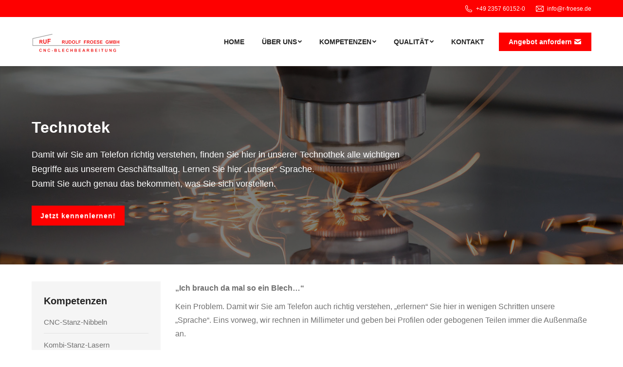

--- FILE ---
content_type: text/html; charset=UTF-8
request_url: https://cnc-blechbearbeitung.de/kompetenzen/technothek/
body_size: 15741
content:
<!DOCTYPE html>
<!--[if !(IE 6) | !(IE 7) | !(IE 8)  ]><!-->
<html lang="de" class="no-js">
<!--<![endif]-->
<head>
	<meta charset="UTF-8" />
		<meta name="viewport" content="width=device-width, initial-scale=1, maximum-scale=1, user-scalable=0">
		<meta name="theme-color" content="#fe0000"/>	<link rel="profile" href="https://gmpg.org/xfn/11" />
	        <script type="text/javascript">
            if (/Android|webOS|iPhone|iPad|iPod|BlackBerry|IEMobile|Opera Mini/i.test(navigator.userAgent)) {
                var originalAddEventListener = EventTarget.prototype.addEventListener,
                    oldWidth = window.innerWidth;

                EventTarget.prototype.addEventListener = function (eventName, eventHandler, useCapture) {
                    if (eventName === "resize") {
                        originalAddEventListener.call(this, eventName, function (event) {
                            if (oldWidth === window.innerWidth) {
                                return;
                            }
                            else if (oldWidth !== window.innerWidth) {
                                oldWidth = window.innerWidth;
                            }
                            if (eventHandler.handleEvent) {
                                eventHandler.handleEvent.call(this, event);
                            }
                            else {
                                eventHandler.call(this, event);
                            };
                        }, useCapture);
                    }
                    else {
                        originalAddEventListener.call(this, eventName, eventHandler, useCapture);
                    };
                };
            };
        </script>
		<meta name='robots' content='index, follow, max-image-preview:large, max-snippet:-1, max-video-preview:-1' />

	<!-- This site is optimized with the Yoast SEO plugin v21.7 - https://yoast.com/wordpress/plugins/seo/ -->
	<title>Technothek - Rudolf Froese GmbH</title>
	<link rel="canonical" href="https://cnc-blechbearbeitung.de/kompetenzen/technothek/" />
	<meta property="og:locale" content="de_DE" />
	<meta property="og:type" content="article" />
	<meta property="og:title" content="Technothek - Rudolf Froese GmbH" />
	<meta property="og:url" content="https://cnc-blechbearbeitung.de/kompetenzen/technothek/" />
	<meta property="og:site_name" content="Rudolf Froese GmbH" />
	<meta property="article:modified_time" content="2021-01-23T10:25:55+00:00" />
	<meta name="twitter:card" content="summary_large_image" />
	<meta name="twitter:label1" content="Geschätzte Lesezeit" />
	<meta name="twitter:data1" content="2 Minuten" />
	<script type="application/ld+json" class="yoast-schema-graph">{"@context":"https://schema.org","@graph":[{"@type":"WebPage","@id":"https://cnc-blechbearbeitung.de/kompetenzen/technothek/","url":"https://cnc-blechbearbeitung.de/kompetenzen/technothek/","name":"Technothek - Rudolf Froese GmbH","isPartOf":{"@id":"https://cnc-blechbearbeitung.de/#website"},"datePublished":"2021-01-21T19:21:39+00:00","dateModified":"2021-01-23T10:25:55+00:00","breadcrumb":{"@id":"https://cnc-blechbearbeitung.de/kompetenzen/technothek/#breadcrumb"},"inLanguage":"de","potentialAction":[{"@type":"ReadAction","target":["https://cnc-blechbearbeitung.de/kompetenzen/technothek/"]}]},{"@type":"BreadcrumbList","@id":"https://cnc-blechbearbeitung.de/kompetenzen/technothek/#breadcrumb","itemListElement":[{"@type":"ListItem","position":1,"name":"Startseite","item":"https://cnc-blechbearbeitung.de/"},{"@type":"ListItem","position":2,"name":"Kompetenzen","item":"https://cnc-blechbearbeitung.de/kompetenzen/"},{"@type":"ListItem","position":3,"name":"Technothek"}]},{"@type":"WebSite","@id":"https://cnc-blechbearbeitung.de/#website","url":"https://cnc-blechbearbeitung.de/","name":"Rudolf Froese GmbH","description":"","publisher":{"@id":"https://cnc-blechbearbeitung.de/#organization"},"potentialAction":[{"@type":"SearchAction","target":{"@type":"EntryPoint","urlTemplate":"https://cnc-blechbearbeitung.de/?s={search_term_string}"},"query-input":"required name=search_term_string"}],"inLanguage":"de"},{"@type":"Organization","@id":"https://cnc-blechbearbeitung.de/#organization","name":"Rudolf Froese GmbH","url":"https://cnc-blechbearbeitung.de/","logo":{"@type":"ImageObject","inLanguage":"de","@id":"https://cnc-blechbearbeitung.de/#/schema/logo/image/","url":"https://cnc-blechbearbeitung.de/wp-content/uploads/2020/12/logo-100.png","contentUrl":"https://cnc-blechbearbeitung.de/wp-content/uploads/2020/12/logo-100.png","width":364,"height":114,"caption":"Rudolf Froese GmbH"},"image":{"@id":"https://cnc-blechbearbeitung.de/#/schema/logo/image/"}}]}</script>
	<!-- / Yoast SEO plugin. -->


<link rel="alternate" type="application/rss+xml" title="Rudolf Froese GmbH &raquo; Feed" href="https://cnc-blechbearbeitung.de/feed/" />
<link rel="alternate" type="application/rss+xml" title="Rudolf Froese GmbH &raquo; Kommentar-Feed" href="https://cnc-blechbearbeitung.de/comments/feed/" />
<link rel="alternate" title="oEmbed (JSON)" type="application/json+oembed" href="https://cnc-blechbearbeitung.de/wp-json/oembed/1.0/embed?url=https%3A%2F%2Fcnc-blechbearbeitung.de%2Fkompetenzen%2Ftechnothek%2F" />
<link rel="alternate" title="oEmbed (XML)" type="text/xml+oembed" href="https://cnc-blechbearbeitung.de/wp-json/oembed/1.0/embed?url=https%3A%2F%2Fcnc-blechbearbeitung.de%2Fkompetenzen%2Ftechnothek%2F&#038;format=xml" />
<style id='wp-img-auto-sizes-contain-inline-css' type='text/css'>
img:is([sizes=auto i],[sizes^="auto," i]){contain-intrinsic-size:3000px 1500px}
/*# sourceURL=wp-img-auto-sizes-contain-inline-css */
</style>
<style id='wp-emoji-styles-inline-css' type='text/css'>

	img.wp-smiley, img.emoji {
		display: inline !important;
		border: none !important;
		box-shadow: none !important;
		height: 1em !important;
		width: 1em !important;
		margin: 0 0.07em !important;
		vertical-align: -0.1em !important;
		background: none !important;
		padding: 0 !important;
	}
/*# sourceURL=wp-emoji-styles-inline-css */
</style>
<style id='classic-theme-styles-inline-css' type='text/css'>
/*! This file is auto-generated */
.wp-block-button__link{color:#fff;background-color:#32373c;border-radius:9999px;box-shadow:none;text-decoration:none;padding:calc(.667em + 2px) calc(1.333em + 2px);font-size:1.125em}.wp-block-file__button{background:#32373c;color:#fff;text-decoration:none}
/*# sourceURL=/wp-includes/css/classic-themes.min.css */
</style>
<link rel='stylesheet' id='contact-form-7-css' href='https://cnc-blechbearbeitung.de/wp-content/plugins/contact-form-7/includes/css/styles.css?ver=5.4.2' type='text/css' media='all' />
<link rel='stylesheet' id='js_composer_front-css' href='https://cnc-blechbearbeitung.de/wp-content/plugins/js_composer/assets/css/js_composer.min.css?ver=6.6.0.1' type='text/css' media='all' />
<link rel='stylesheet' id='dt-main-css' href='https://cnc-blechbearbeitung.de/wp-content/themes/dt-the7/css/main.min.css?ver=9.15.0' type='text/css' media='all' />
<link rel='stylesheet' id='the7-font-css' href='https://cnc-blechbearbeitung.de/wp-content/themes/dt-the7/fonts/icomoon-the7-font/icomoon-the7-font.min.css?ver=9.15.0' type='text/css' media='all' />
<link rel='stylesheet' id='the7-awesome-fonts-css' href='https://cnc-blechbearbeitung.de/wp-content/themes/dt-the7/fonts/FontAwesome/css/all.min.css?ver=9.15.0' type='text/css' media='all' />
<link rel='stylesheet' id='the7-custom-scrollbar-css' href='https://cnc-blechbearbeitung.de/wp-content/themes/dt-the7/lib/custom-scrollbar/custom-scrollbar.min.css?ver=9.15.0' type='text/css' media='all' />
<link rel='stylesheet' id='the7-wpbakery-css' href='https://cnc-blechbearbeitung.de/wp-content/themes/dt-the7/css/wpbakery.min.css?ver=9.15.0' type='text/css' media='all' />
<link rel='stylesheet' id='the7-core-css' href='https://cnc-blechbearbeitung.de/wp-content/plugins/dt-the7-core/assets/css/post-type.min.css?ver=2.5.7.1' type='text/css' media='all' />
<link rel='stylesheet' id='the7-css-vars-css' href='https://cnc-blechbearbeitung.de/wp-content/uploads/the7-css/css-vars.css?ver=6a931dbaedf8' type='text/css' media='all' />
<link rel='stylesheet' id='dt-custom-css' href='https://cnc-blechbearbeitung.de/wp-content/uploads/the7-css/custom.css?ver=6a931dbaedf8' type='text/css' media='all' />
<link rel='stylesheet' id='dt-media-css' href='https://cnc-blechbearbeitung.de/wp-content/uploads/the7-css/media.css?ver=6a931dbaedf8' type='text/css' media='all' />
<link rel='stylesheet' id='the7-mega-menu-css' href='https://cnc-blechbearbeitung.de/wp-content/uploads/the7-css/mega-menu.css?ver=6a931dbaedf8' type='text/css' media='all' />
<link rel='stylesheet' id='the7-elements-albums-portfolio-css' href='https://cnc-blechbearbeitung.de/wp-content/uploads/the7-css/the7-elements-albums-portfolio.css?ver=6a931dbaedf8' type='text/css' media='all' />
<link rel='stylesheet' id='the7-elements-css' href='https://cnc-blechbearbeitung.de/wp-content/uploads/the7-css/post-type-dynamic.css?ver=6a931dbaedf8' type='text/css' media='all' />
<link rel='stylesheet' id='style-css' href='https://cnc-blechbearbeitung.de/wp-content/themes/dt-the7-child/style.css?ver=9.15.0' type='text/css' media='all' />
<link rel='stylesheet' id='ultimate-vc-addons-style-css' href='https://cnc-blechbearbeitung.de/wp-content/plugins/Ultimate_VC_Addons/assets/min-css/style.min.css?ver=3.19.10' type='text/css' media='all' />
<link rel='stylesheet' id='ultimate-vc-addons-headings-style-css' href='https://cnc-blechbearbeitung.de/wp-content/plugins/Ultimate_VC_Addons/assets/min-css/headings.min.css?ver=3.19.10' type='text/css' media='all' />
<script type="text/javascript" src="https://cnc-blechbearbeitung.de/wp-includes/js/jquery/jquery.min.js?ver=3.7.1" id="jquery-core-js"></script>
<script type="text/javascript" src="https://cnc-blechbearbeitung.de/wp-includes/js/jquery/jquery-migrate.min.js?ver=3.4.1" id="jquery-migrate-js"></script>
<script type="text/javascript" id="dt-above-fold-js-extra">
/* <![CDATA[ */
var dtLocal = {"themeUrl":"https://cnc-blechbearbeitung.de/wp-content/themes/dt-the7","passText":"Um diesen gesch\u00fctzten Eintrag anzusehen, geben Sie bitte das Passwort ein:","moreButtonText":{"loading":"Lade...","loadMore":"Mehr laden"},"postID":"1346","ajaxurl":"https://cnc-blechbearbeitung.de/wp-admin/admin-ajax.php","REST":{"baseUrl":"https://cnc-blechbearbeitung.de/wp-json/the7/v1","endpoints":{"sendMail":"/send-mail"}},"contactMessages":{"required":"One or more fields have an error. Please check and try again.","terms":"Please accept the privacy policy.","fillTheCaptchaError":"Please, fill the captcha."},"captchaSiteKey":"","ajaxNonce":"bd2f774264","pageData":{"type":"page","template":"page","layout":null},"themeSettings":{"smoothScroll":"off","lazyLoading":false,"accentColor":{"mode":"solid","color":"#fe0000"},"desktopHeader":{"height":100},"ToggleCaptionEnabled":"disabled","ToggleCaption":"Navigation","floatingHeader":{"showAfter":140,"showMenu":true,"height":70,"logo":{"showLogo":true,"html":"\u003Cimg class=\" preload-me\" src=\"https://cnc-blechbearbeitung.de/wp-content/uploads/2020/12/logo-50.png\" srcset=\"https://cnc-blechbearbeitung.de/wp-content/uploads/2020/12/logo-50.png 182w, https://cnc-blechbearbeitung.de/wp-content/uploads/2020/12/logo-100.png 364w\" width=\"182\" height=\"57\"   sizes=\"182px\" alt=\"Rudolf Froese GmbH\" /\u003E","url":"https://cnc-blechbearbeitung.de/"}},"topLine":{"floatingTopLine":{"logo":{"showLogo":false,"html":""}}},"mobileHeader":{"firstSwitchPoint":992,"secondSwitchPoint":778,"firstSwitchPointHeight":60,"secondSwitchPointHeight":60,"mobileToggleCaptionEnabled":"disabled","mobileToggleCaption":"Menu"},"stickyMobileHeaderFirstSwitch":{"logo":{"html":"\u003Cimg class=\" preload-me\" src=\"https://cnc-blechbearbeitung.de/wp-content/uploads/2020/12/logo-50.png\" srcset=\"https://cnc-blechbearbeitung.de/wp-content/uploads/2020/12/logo-50.png 182w, https://cnc-blechbearbeitung.de/wp-content/uploads/2020/12/logo-100.png 364w\" width=\"182\" height=\"57\"   sizes=\"182px\" alt=\"Rudolf Froese GmbH\" /\u003E"}},"stickyMobileHeaderSecondSwitch":{"logo":{"html":"\u003Cimg class=\" preload-me\" src=\"https://cnc-blechbearbeitung.de/wp-content/uploads/2020/12/logo-50.png\" srcset=\"https://cnc-blechbearbeitung.de/wp-content/uploads/2020/12/logo-50.png 182w, https://cnc-blechbearbeitung.de/wp-content/uploads/2020/12/logo-100.png 364w\" width=\"182\" height=\"57\"   sizes=\"182px\" alt=\"Rudolf Froese GmbH\" /\u003E"}},"content":{"textColor":"#707070","headerColor":"#222222"},"sidebar":{"switchPoint":990},"boxedWidth":"1280px","stripes":{"stripe1":{"textColor":"#828282","headerColor":"#303030"},"stripe2":{"textColor":"#ffffff","headerColor":"#ffffff"},"stripe3":{"textColor":"#ffffff","headerColor":"#ffffff"}}},"VCMobileScreenWidth":"778"};
var dtShare = {"shareButtonText":{"facebook":"Share on Facebook","twitter":"Tweet","pinterest":"Pin it","linkedin":"Share on Linkedin","whatsapp":"Share on Whatsapp"},"overlayOpacity":"85"};
//# sourceURL=dt-above-fold-js-extra
/* ]]> */
</script>
<script type="text/javascript" src="https://cnc-blechbearbeitung.de/wp-content/themes/dt-the7/js/above-the-fold.min.js?ver=9.15.0" id="dt-above-fold-js"></script>
<script type="text/javascript" src="https://cnc-blechbearbeitung.de/wp-content/plugins/Ultimate_VC_Addons/assets/min-js/ultimate-params.min.js?ver=3.19.10" id="ultimate-vc-addons-params-js"></script>
<script type="text/javascript" src="https://cnc-blechbearbeitung.de/wp-content/plugins/Ultimate_VC_Addons/assets/min-js/headings.min.js?ver=3.19.10" id="ultimate-vc-addons-headings-script-js"></script>
<link rel="https://api.w.org/" href="https://cnc-blechbearbeitung.de/wp-json/" /><link rel="alternate" title="JSON" type="application/json" href="https://cnc-blechbearbeitung.de/wp-json/wp/v2/pages/1346" /><link rel="EditURI" type="application/rsd+xml" title="RSD" href="https://cnc-blechbearbeitung.de/xmlrpc.php?rsd" />
<meta name="generator" content="WordPress 6.9" />
<link rel='shortlink' href='https://cnc-blechbearbeitung.de/?p=1346' />
<meta name="generator" content="Powered by WPBakery Page Builder - drag and drop page builder for WordPress."/>
<meta name="generator" content="Powered by Slider Revolution 6.5.3 - responsive, Mobile-Friendly Slider Plugin for WordPress with comfortable drag and drop interface." />
<link rel="icon" href="https://cnc-blechbearbeitung.de/wp-content/uploads/2020/12/logo-100.png" type="image/png" sizes="16x16"/><link rel="icon" href="https://cnc-blechbearbeitung.de/wp-content/uploads/2020/12/logo-100.png" type="image/png" sizes="32x32"/><script type="text/javascript">function setREVStartSize(e){
			//window.requestAnimationFrame(function() {				 
				window.RSIW = window.RSIW===undefined ? window.innerWidth : window.RSIW;	
				window.RSIH = window.RSIH===undefined ? window.innerHeight : window.RSIH;	
				try {								
					var pw = document.getElementById(e.c).parentNode.offsetWidth,
						newh;
					pw = pw===0 || isNaN(pw) ? window.RSIW : pw;
					e.tabw = e.tabw===undefined ? 0 : parseInt(e.tabw);
					e.thumbw = e.thumbw===undefined ? 0 : parseInt(e.thumbw);
					e.tabh = e.tabh===undefined ? 0 : parseInt(e.tabh);
					e.thumbh = e.thumbh===undefined ? 0 : parseInt(e.thumbh);
					e.tabhide = e.tabhide===undefined ? 0 : parseInt(e.tabhide);
					e.thumbhide = e.thumbhide===undefined ? 0 : parseInt(e.thumbhide);
					e.mh = e.mh===undefined || e.mh=="" || e.mh==="auto" ? 0 : parseInt(e.mh,0);		
					if(e.layout==="fullscreen" || e.l==="fullscreen") 						
						newh = Math.max(e.mh,window.RSIH);					
					else{					
						e.gw = Array.isArray(e.gw) ? e.gw : [e.gw];
						for (var i in e.rl) if (e.gw[i]===undefined || e.gw[i]===0) e.gw[i] = e.gw[i-1];					
						e.gh = e.el===undefined || e.el==="" || (Array.isArray(e.el) && e.el.length==0)? e.gh : e.el;
						e.gh = Array.isArray(e.gh) ? e.gh : [e.gh];
						for (var i in e.rl) if (e.gh[i]===undefined || e.gh[i]===0) e.gh[i] = e.gh[i-1];
											
						var nl = new Array(e.rl.length),
							ix = 0,						
							sl;					
						e.tabw = e.tabhide>=pw ? 0 : e.tabw;
						e.thumbw = e.thumbhide>=pw ? 0 : e.thumbw;
						e.tabh = e.tabhide>=pw ? 0 : e.tabh;
						e.thumbh = e.thumbhide>=pw ? 0 : e.thumbh;					
						for (var i in e.rl) nl[i] = e.rl[i]<window.RSIW ? 0 : e.rl[i];
						sl = nl[0];									
						for (var i in nl) if (sl>nl[i] && nl[i]>0) { sl = nl[i]; ix=i;}															
						var m = pw>(e.gw[ix]+e.tabw+e.thumbw) ? 1 : (pw-(e.tabw+e.thumbw)) / (e.gw[ix]);					
						newh =  (e.gh[ix] * m) + (e.tabh + e.thumbh);
					}				
					if(window.rs_init_css===undefined) window.rs_init_css = document.head.appendChild(document.createElement("style"));					
					document.getElementById(e.c).height = newh+"px";
					window.rs_init_css.innerHTML += "#"+e.c+"_wrapper { height: "+newh+"px }";				
				} catch(e){
					console.log("Failure at Presize of Slider:" + e)
				}					   
			//});
		  };</script>
<style type="text/css" data-type="vc_shortcodes-custom-css">.vc_custom_1610289161513{padding-top: 70px !important;padding-bottom: 80px !important;}.vc_custom_1611395912093{padding-bottom: 50px !important;}.vc_custom_1611395919798{padding-bottom: 50px !important;}.vc_custom_1611395912093{padding-bottom: 50px !important;}.vc_custom_1611395919798{padding-bottom: 50px !important;}.vc_custom_1611395912093{padding-bottom: 50px !important;}.vc_custom_1611395919798{padding-bottom: 50px !important;}.vc_custom_1611395912093{padding-bottom: 50px !important;}.vc_custom_1611395919798{padding-bottom: 50px !important;}.vc_custom_1611395912093{padding-bottom: 50px !important;}</style><noscript><style> .wpb_animate_when_almost_visible { opacity: 1; }</style></noscript><style id='global-styles-inline-css' type='text/css'>
:root{--wp--preset--aspect-ratio--square: 1;--wp--preset--aspect-ratio--4-3: 4/3;--wp--preset--aspect-ratio--3-4: 3/4;--wp--preset--aspect-ratio--3-2: 3/2;--wp--preset--aspect-ratio--2-3: 2/3;--wp--preset--aspect-ratio--16-9: 16/9;--wp--preset--aspect-ratio--9-16: 9/16;--wp--preset--color--black: #000000;--wp--preset--color--cyan-bluish-gray: #abb8c3;--wp--preset--color--white: #FFF;--wp--preset--color--pale-pink: #f78da7;--wp--preset--color--vivid-red: #cf2e2e;--wp--preset--color--luminous-vivid-orange: #ff6900;--wp--preset--color--luminous-vivid-amber: #fcb900;--wp--preset--color--light-green-cyan: #7bdcb5;--wp--preset--color--vivid-green-cyan: #00d084;--wp--preset--color--pale-cyan-blue: #8ed1fc;--wp--preset--color--vivid-cyan-blue: #0693e3;--wp--preset--color--vivid-purple: #9b51e0;--wp--preset--color--accent: #fe0000;--wp--preset--color--dark-gray: #111;--wp--preset--color--light-gray: #767676;--wp--preset--gradient--vivid-cyan-blue-to-vivid-purple: linear-gradient(135deg,rgb(6,147,227) 0%,rgb(155,81,224) 100%);--wp--preset--gradient--light-green-cyan-to-vivid-green-cyan: linear-gradient(135deg,rgb(122,220,180) 0%,rgb(0,208,130) 100%);--wp--preset--gradient--luminous-vivid-amber-to-luminous-vivid-orange: linear-gradient(135deg,rgb(252,185,0) 0%,rgb(255,105,0) 100%);--wp--preset--gradient--luminous-vivid-orange-to-vivid-red: linear-gradient(135deg,rgb(255,105,0) 0%,rgb(207,46,46) 100%);--wp--preset--gradient--very-light-gray-to-cyan-bluish-gray: linear-gradient(135deg,rgb(238,238,238) 0%,rgb(169,184,195) 100%);--wp--preset--gradient--cool-to-warm-spectrum: linear-gradient(135deg,rgb(74,234,220) 0%,rgb(151,120,209) 20%,rgb(207,42,186) 40%,rgb(238,44,130) 60%,rgb(251,105,98) 80%,rgb(254,248,76) 100%);--wp--preset--gradient--blush-light-purple: linear-gradient(135deg,rgb(255,206,236) 0%,rgb(152,150,240) 100%);--wp--preset--gradient--blush-bordeaux: linear-gradient(135deg,rgb(254,205,165) 0%,rgb(254,45,45) 50%,rgb(107,0,62) 100%);--wp--preset--gradient--luminous-dusk: linear-gradient(135deg,rgb(255,203,112) 0%,rgb(199,81,192) 50%,rgb(65,88,208) 100%);--wp--preset--gradient--pale-ocean: linear-gradient(135deg,rgb(255,245,203) 0%,rgb(182,227,212) 50%,rgb(51,167,181) 100%);--wp--preset--gradient--electric-grass: linear-gradient(135deg,rgb(202,248,128) 0%,rgb(113,206,126) 100%);--wp--preset--gradient--midnight: linear-gradient(135deg,rgb(2,3,129) 0%,rgb(40,116,252) 100%);--wp--preset--font-size--small: 13px;--wp--preset--font-size--medium: 20px;--wp--preset--font-size--large: 36px;--wp--preset--font-size--x-large: 42px;--wp--preset--spacing--20: 0.44rem;--wp--preset--spacing--30: 0.67rem;--wp--preset--spacing--40: 1rem;--wp--preset--spacing--50: 1.5rem;--wp--preset--spacing--60: 2.25rem;--wp--preset--spacing--70: 3.38rem;--wp--preset--spacing--80: 5.06rem;--wp--preset--shadow--natural: 6px 6px 9px rgba(0, 0, 0, 0.2);--wp--preset--shadow--deep: 12px 12px 50px rgba(0, 0, 0, 0.4);--wp--preset--shadow--sharp: 6px 6px 0px rgba(0, 0, 0, 0.2);--wp--preset--shadow--outlined: 6px 6px 0px -3px rgb(255, 255, 255), 6px 6px rgb(0, 0, 0);--wp--preset--shadow--crisp: 6px 6px 0px rgb(0, 0, 0);}:where(.is-layout-flex){gap: 0.5em;}:where(.is-layout-grid){gap: 0.5em;}body .is-layout-flex{display: flex;}.is-layout-flex{flex-wrap: wrap;align-items: center;}.is-layout-flex > :is(*, div){margin: 0;}body .is-layout-grid{display: grid;}.is-layout-grid > :is(*, div){margin: 0;}:where(.wp-block-columns.is-layout-flex){gap: 2em;}:where(.wp-block-columns.is-layout-grid){gap: 2em;}:where(.wp-block-post-template.is-layout-flex){gap: 1.25em;}:where(.wp-block-post-template.is-layout-grid){gap: 1.25em;}.has-black-color{color: var(--wp--preset--color--black) !important;}.has-cyan-bluish-gray-color{color: var(--wp--preset--color--cyan-bluish-gray) !important;}.has-white-color{color: var(--wp--preset--color--white) !important;}.has-pale-pink-color{color: var(--wp--preset--color--pale-pink) !important;}.has-vivid-red-color{color: var(--wp--preset--color--vivid-red) !important;}.has-luminous-vivid-orange-color{color: var(--wp--preset--color--luminous-vivid-orange) !important;}.has-luminous-vivid-amber-color{color: var(--wp--preset--color--luminous-vivid-amber) !important;}.has-light-green-cyan-color{color: var(--wp--preset--color--light-green-cyan) !important;}.has-vivid-green-cyan-color{color: var(--wp--preset--color--vivid-green-cyan) !important;}.has-pale-cyan-blue-color{color: var(--wp--preset--color--pale-cyan-blue) !important;}.has-vivid-cyan-blue-color{color: var(--wp--preset--color--vivid-cyan-blue) !important;}.has-vivid-purple-color{color: var(--wp--preset--color--vivid-purple) !important;}.has-black-background-color{background-color: var(--wp--preset--color--black) !important;}.has-cyan-bluish-gray-background-color{background-color: var(--wp--preset--color--cyan-bluish-gray) !important;}.has-white-background-color{background-color: var(--wp--preset--color--white) !important;}.has-pale-pink-background-color{background-color: var(--wp--preset--color--pale-pink) !important;}.has-vivid-red-background-color{background-color: var(--wp--preset--color--vivid-red) !important;}.has-luminous-vivid-orange-background-color{background-color: var(--wp--preset--color--luminous-vivid-orange) !important;}.has-luminous-vivid-amber-background-color{background-color: var(--wp--preset--color--luminous-vivid-amber) !important;}.has-light-green-cyan-background-color{background-color: var(--wp--preset--color--light-green-cyan) !important;}.has-vivid-green-cyan-background-color{background-color: var(--wp--preset--color--vivid-green-cyan) !important;}.has-pale-cyan-blue-background-color{background-color: var(--wp--preset--color--pale-cyan-blue) !important;}.has-vivid-cyan-blue-background-color{background-color: var(--wp--preset--color--vivid-cyan-blue) !important;}.has-vivid-purple-background-color{background-color: var(--wp--preset--color--vivid-purple) !important;}.has-black-border-color{border-color: var(--wp--preset--color--black) !important;}.has-cyan-bluish-gray-border-color{border-color: var(--wp--preset--color--cyan-bluish-gray) !important;}.has-white-border-color{border-color: var(--wp--preset--color--white) !important;}.has-pale-pink-border-color{border-color: var(--wp--preset--color--pale-pink) !important;}.has-vivid-red-border-color{border-color: var(--wp--preset--color--vivid-red) !important;}.has-luminous-vivid-orange-border-color{border-color: var(--wp--preset--color--luminous-vivid-orange) !important;}.has-luminous-vivid-amber-border-color{border-color: var(--wp--preset--color--luminous-vivid-amber) !important;}.has-light-green-cyan-border-color{border-color: var(--wp--preset--color--light-green-cyan) !important;}.has-vivid-green-cyan-border-color{border-color: var(--wp--preset--color--vivid-green-cyan) !important;}.has-pale-cyan-blue-border-color{border-color: var(--wp--preset--color--pale-cyan-blue) !important;}.has-vivid-cyan-blue-border-color{border-color: var(--wp--preset--color--vivid-cyan-blue) !important;}.has-vivid-purple-border-color{border-color: var(--wp--preset--color--vivid-purple) !important;}.has-vivid-cyan-blue-to-vivid-purple-gradient-background{background: var(--wp--preset--gradient--vivid-cyan-blue-to-vivid-purple) !important;}.has-light-green-cyan-to-vivid-green-cyan-gradient-background{background: var(--wp--preset--gradient--light-green-cyan-to-vivid-green-cyan) !important;}.has-luminous-vivid-amber-to-luminous-vivid-orange-gradient-background{background: var(--wp--preset--gradient--luminous-vivid-amber-to-luminous-vivid-orange) !important;}.has-luminous-vivid-orange-to-vivid-red-gradient-background{background: var(--wp--preset--gradient--luminous-vivid-orange-to-vivid-red) !important;}.has-very-light-gray-to-cyan-bluish-gray-gradient-background{background: var(--wp--preset--gradient--very-light-gray-to-cyan-bluish-gray) !important;}.has-cool-to-warm-spectrum-gradient-background{background: var(--wp--preset--gradient--cool-to-warm-spectrum) !important;}.has-blush-light-purple-gradient-background{background: var(--wp--preset--gradient--blush-light-purple) !important;}.has-blush-bordeaux-gradient-background{background: var(--wp--preset--gradient--blush-bordeaux) !important;}.has-luminous-dusk-gradient-background{background: var(--wp--preset--gradient--luminous-dusk) !important;}.has-pale-ocean-gradient-background{background: var(--wp--preset--gradient--pale-ocean) !important;}.has-electric-grass-gradient-background{background: var(--wp--preset--gradient--electric-grass) !important;}.has-midnight-gradient-background{background: var(--wp--preset--gradient--midnight) !important;}.has-small-font-size{font-size: var(--wp--preset--font-size--small) !important;}.has-medium-font-size{font-size: var(--wp--preset--font-size--medium) !important;}.has-large-font-size{font-size: var(--wp--preset--font-size--large) !important;}.has-x-large-font-size{font-size: var(--wp--preset--font-size--x-large) !important;}
/*# sourceURL=global-styles-inline-css */
</style>
<link rel='stylesheet' id='ultimate-vc-addons-background-style-css' href='https://cnc-blechbearbeitung.de/wp-content/plugins/Ultimate_VC_Addons/assets/min-css/background-style.min.css?ver=3.19.10' type='text/css' media='all' />
<link rel='stylesheet' id='rs-plugin-settings-css' href='https://cnc-blechbearbeitung.de/wp-content/plugins/revslider/public/assets/css/rs6.css?ver=6.5.3' type='text/css' media='all' />
<style id='rs-plugin-settings-inline-css' type='text/css'>
#rs-demo-id {}
/*# sourceURL=rs-plugin-settings-inline-css */
</style>
</head>
<body id="the7-body" class="wp-singular page-template-default page page-id-1346 page-child parent-pageid-1319 wp-embed-responsive wp-theme-dt-the7 wp-child-theme-dt-the7-child the7-core-ver-2.5.7.1 title-off dt-responsive-on right-mobile-menu-close-icon ouside-menu-close-icon mobile-hamburger-close-bg-enable mobile-hamburger-close-bg-hover-enable  fade-medium-mobile-menu-close-icon fade-small-menu-close-icon srcset-enabled btn-flat custom-btn-color custom-btn-hover-color phantom-sticky phantom-shadow-decoration phantom-main-logo-on floating-top-bar sticky-mobile-header top-header first-switch-logo-center first-switch-menu-right second-switch-logo-center second-switch-menu-right right-mobile-menu layzr-loading-on no-avatars popup-message-style dt-fa-compatibility the7-ver-9.15.0 wpb-js-composer js-comp-ver-6.6.0.1 vc_responsive">
<!-- The7 9.15.0 -->

<div id="page" >
	<a class="skip-link screen-reader-text" href="#content">Zum Inhalt springen</a>

<div class="masthead inline-header right widgets full-height shadow-decoration shadow-mobile-header-decoration medium-mobile-menu-icon mobile-menu-icon-bg-on mobile-menu-icon-hover-bg-on dt-parent-menu-clickable show-sub-menu-on-hover"  role="banner">

	<div class="top-bar full-width-line">
	<div class="top-bar-bg" ></div>
	<div class="mini-widgets left-widgets"></div><div class="right-widgets mini-widgets"><span class="mini-contacts phone show-on-desktop in-top-bar-left in-top-bar"><i class="fa-fw the7-mw-icon-phone"></i>+49 2357 60152-0</span><span class="mini-contacts email show-on-desktop in-top-bar-left in-top-bar"><i class="fa-fw the7-mw-icon-mail"></i>info@r-froese.de</span></div></div>

	<header class="header-bar">

		<div class="branding">
	<div id="site-title" class="assistive-text">Rudolf Froese GmbH</div>
	<div id="site-description" class="assistive-text"></div>
	<a class="same-logo" href="https://cnc-blechbearbeitung.de/"><img class=" preload-me" src="https://cnc-blechbearbeitung.de/wp-content/uploads/2020/12/logo-50.png" srcset="https://cnc-blechbearbeitung.de/wp-content/uploads/2020/12/logo-50.png 182w, https://cnc-blechbearbeitung.de/wp-content/uploads/2020/12/logo-100.png 364w" width="182" height="57"   sizes="182px" alt="Rudolf Froese GmbH" /></a></div>

		<ul id="primary-menu" class="main-nav underline-decoration upwards-line level-arrows-on outside-item-remove-margin" role="menubar"><li class="menu-item menu-item-type-custom menu-item-object-custom menu-item-1235 first" role="presentation"><a href='/' data-level='1' role="menuitem"><span class="menu-item-text"><span class="menu-text">Home</span></span></a></li> <li class="menu-item menu-item-type-custom menu-item-object-custom menu-item-has-children menu-item-1236 has-children" role="presentation"><a href='/ueber-uns/' data-level='1' role="menuitem"><span class="menu-item-text"><span class="menu-text">Über uns</span></span></a><ul class="sub-nav level-arrows-on" role="menubar"><li class="menu-item menu-item-type-custom menu-item-object-custom menu-item-1237 first" role="presentation"><a href='/ueber-uns/#!/ziele' data-level='2' role="menuitem"><span class="menu-item-text"><span class="menu-text">Philosophie</span></span></a></li> <li class="menu-item menu-item-type-custom menu-item-object-custom menu-item-1238" role="presentation"><a href='/ueber-uns/#!/historie' data-level='2' role="menuitem"><span class="menu-item-text"><span class="menu-text">Historie</span></span></a></li> </ul></li> <li class="menu-item menu-item-type-custom menu-item-object-custom menu-item-has-children menu-item-1242 has-children" role="presentation"><a href='/kompetenzen/' data-level='1' role="menuitem"><span class="menu-item-text"><span class="menu-text">Kompetenzen</span></span></a><ul class="sub-nav level-arrows-on" role="menubar"><li class="menu-item menu-item-type-custom menu-item-object-custom menu-item-1250 first" role="presentation"><a href='/kompetenzen/#!/anwendungsbereiche' data-level='2' role="menuitem"><span class="menu-item-text"><span class="menu-text">Anwendungsbereiche</span></span></a></li> <li class="menu-item menu-item-type-custom menu-item-object-custom menu-item-1243" role="presentation"><a href='/kompetenzen/cnc-stanz-nibbeln/' data-level='2' role="menuitem"><span class="menu-item-text"><span class="menu-text">CNC-Stanz-Nibbeln</span></span></a></li> <li class="menu-item menu-item-type-custom menu-item-object-custom menu-item-1244" role="presentation"><a href='/kompetenzen/Kombi-Stanz-Lasern' data-level='2' role="menuitem"><span class="menu-item-text"><span class="menu-text">Kombi-Stanz-Lasern</span></span></a></li> <li class="menu-item menu-item-type-custom menu-item-object-custom menu-item-1245" role="presentation"><a href='/kompetenzen/cnc-kanten' data-level='2' role="menuitem"><span class="menu-item-text"><span class="menu-text">CNC-Kanten</span></span></a></li> <li class="menu-item menu-item-type-custom menu-item-object-custom menu-item-1246" role="presentation"><a href='/kompetenzen/schneiden' data-level='2' role="menuitem"><span class="menu-item-text"><span class="menu-text">Schneiden</span></span></a></li> <li class="menu-item menu-item-type-custom menu-item-object-custom menu-item-1644" role="presentation"><a href='/kompetenzen/laserschneiden/' data-level='2' role="menuitem"><span class="menu-item-text"><span class="menu-text">Laserschneiden</span></span></a></li> <li class="menu-item menu-item-type-custom menu-item-object-custom menu-item-1247" role="presentation"><a href='/kompetenzen/einpressbefestigung' data-level='2' role="menuitem"><span class="menu-item-text"><span class="menu-text">Einpressbefestigung</span></span></a></li> <li class="menu-item menu-item-type-custom menu-item-object-custom menu-item-1248" role="presentation"><a href='/kompetenzen/schweissen' data-level='2' role="menuitem"><span class="menu-item-text"><span class="menu-text">Schweißen</span></span></a></li> <li class="menu-item menu-item-type-custom menu-item-object-custom menu-item-1249" role="presentation"><a href='/kompetenzen/oberflaechenbehandlung' data-level='2' role="menuitem"><span class="menu-item-text"><span class="menu-text">Oberflächenbehandlung</span></span></a></li> </ul></li> <li class="menu-item menu-item-type-custom menu-item-object-custom menu-item-has-children menu-item-1241 has-children" role="presentation"><a href='/qualitaet/' data-level='1' role="menuitem"><span class="menu-item-text"><span class="menu-text">Qualität</span></span></a><ul class="sub-nav level-arrows-on" role="menubar"><li class="menu-item menu-item-type-custom menu-item-object-custom menu-item-1566 first" role="presentation"><a href='/downloads/' data-level='2' role="menuitem"><span class="menu-item-text"><span class="menu-text">Downloads</span></span></a></li> </ul></li> <li class="menu-item menu-item-type-custom menu-item-object-custom menu-item-1251" role="presentation"><a href='/kontakt/' data-level='1' role="menuitem"><span class="menu-item-text"><span class="menu-text">Kontakt</span></span></a></li> </ul>
		<div class="mini-widgets"><a href="/kontakt/" class="microwidget-btn mini-button header-elements-button-1 show-on-desktop near-logo-first-switch in-menu-second-switch microwidget-btn-bg-on microwidget-btn-hover-bg-on disable-animation-bg border-on hover-border-on btn-icon-align-right" ><span>Angebot anfordern</span><i class="icomoon-the7-font-the7-mail-01"></i></a></div>
	</header>

</div>
<div class="dt-mobile-header mobile-menu-show-divider">
	<div class="dt-close-mobile-menu-icon"><div class="close-line-wrap"><span class="close-line"></span><span class="close-line"></span><span class="close-line"></span></div></div>	<ul id="mobile-menu" class="mobile-main-nav" role="menubar">
		<li class="menu-item menu-item-type-custom menu-item-object-custom menu-item-1235 first" role="presentation"><a href='/' data-level='1' role="menuitem"><span class="menu-item-text"><span class="menu-text">Home</span></span></a></li> <li class="menu-item menu-item-type-custom menu-item-object-custom menu-item-has-children menu-item-1236 has-children" role="presentation"><a href='/ueber-uns/' data-level='1' role="menuitem"><span class="menu-item-text"><span class="menu-text">Über uns</span></span></a><ul class="sub-nav level-arrows-on" role="menubar"><li class="menu-item menu-item-type-custom menu-item-object-custom menu-item-1237 first" role="presentation"><a href='/ueber-uns/#!/ziele' data-level='2' role="menuitem"><span class="menu-item-text"><span class="menu-text">Philosophie</span></span></a></li> <li class="menu-item menu-item-type-custom menu-item-object-custom menu-item-1238" role="presentation"><a href='/ueber-uns/#!/historie' data-level='2' role="menuitem"><span class="menu-item-text"><span class="menu-text">Historie</span></span></a></li> </ul></li> <li class="menu-item menu-item-type-custom menu-item-object-custom menu-item-has-children menu-item-1242 has-children" role="presentation"><a href='/kompetenzen/' data-level='1' role="menuitem"><span class="menu-item-text"><span class="menu-text">Kompetenzen</span></span></a><ul class="sub-nav level-arrows-on" role="menubar"><li class="menu-item menu-item-type-custom menu-item-object-custom menu-item-1250 first" role="presentation"><a href='/kompetenzen/#!/anwendungsbereiche' data-level='2' role="menuitem"><span class="menu-item-text"><span class="menu-text">Anwendungsbereiche</span></span></a></li> <li class="menu-item menu-item-type-custom menu-item-object-custom menu-item-1243" role="presentation"><a href='/kompetenzen/cnc-stanz-nibbeln/' data-level='2' role="menuitem"><span class="menu-item-text"><span class="menu-text">CNC-Stanz-Nibbeln</span></span></a></li> <li class="menu-item menu-item-type-custom menu-item-object-custom menu-item-1244" role="presentation"><a href='/kompetenzen/Kombi-Stanz-Lasern' data-level='2' role="menuitem"><span class="menu-item-text"><span class="menu-text">Kombi-Stanz-Lasern</span></span></a></li> <li class="menu-item menu-item-type-custom menu-item-object-custom menu-item-1245" role="presentation"><a href='/kompetenzen/cnc-kanten' data-level='2' role="menuitem"><span class="menu-item-text"><span class="menu-text">CNC-Kanten</span></span></a></li> <li class="menu-item menu-item-type-custom menu-item-object-custom menu-item-1246" role="presentation"><a href='/kompetenzen/schneiden' data-level='2' role="menuitem"><span class="menu-item-text"><span class="menu-text">Schneiden</span></span></a></li> <li class="menu-item menu-item-type-custom menu-item-object-custom menu-item-1644" role="presentation"><a href='/kompetenzen/laserschneiden/' data-level='2' role="menuitem"><span class="menu-item-text"><span class="menu-text">Laserschneiden</span></span></a></li> <li class="menu-item menu-item-type-custom menu-item-object-custom menu-item-1247" role="presentation"><a href='/kompetenzen/einpressbefestigung' data-level='2' role="menuitem"><span class="menu-item-text"><span class="menu-text">Einpressbefestigung</span></span></a></li> <li class="menu-item menu-item-type-custom menu-item-object-custom menu-item-1248" role="presentation"><a href='/kompetenzen/schweissen' data-level='2' role="menuitem"><span class="menu-item-text"><span class="menu-text">Schweißen</span></span></a></li> <li class="menu-item menu-item-type-custom menu-item-object-custom menu-item-1249" role="presentation"><a href='/kompetenzen/oberflaechenbehandlung' data-level='2' role="menuitem"><span class="menu-item-text"><span class="menu-text">Oberflächenbehandlung</span></span></a></li> </ul></li> <li class="menu-item menu-item-type-custom menu-item-object-custom menu-item-has-children menu-item-1241 has-children" role="presentation"><a href='/qualitaet/' data-level='1' role="menuitem"><span class="menu-item-text"><span class="menu-text">Qualität</span></span></a><ul class="sub-nav level-arrows-on" role="menubar"><li class="menu-item menu-item-type-custom menu-item-object-custom menu-item-1566 first" role="presentation"><a href='/downloads/' data-level='2' role="menuitem"><span class="menu-item-text"><span class="menu-text">Downloads</span></span></a></li> </ul></li> <li class="menu-item menu-item-type-custom menu-item-object-custom menu-item-1251" role="presentation"><a href='/kontakt/' data-level='1' role="menuitem"><span class="menu-item-text"><span class="menu-text">Kontakt</span></span></a></li> 	</ul>
	<div class='mobile-mini-widgets-in-menu'></div>
</div>

<style id="the7-page-content-style">
#main {
  padding-top: 0px;
}

</style>

<div id="main" class="sidebar-none sidebar-divider-off">

	
	<div class="main-gradient"></div>
	<div class="wf-wrap">
	<div class="wf-container-main">

	


	<div id="content" class="content" role="main">

		<div class="vc_row wpb_row vc_row-fluid vc_custom_1610289161513"><div class="wpb_column vc_column_container vc_col-sm-8"><div class="vc_column-inner"><div class="wpb_wrapper"><div id="ultimate-heading-7480696fb7ed6b191" class="uvc-heading ult-adjust-bottom-margin ultimate-heading-7480696fb7ed6b191 uvc-7418 " data-hspacer="no_spacer"  data-halign="left" style="text-align:left"><div class="uvc-heading-spacer no_spacer" style="top"></div><div class="uvc-main-heading ult-responsive"  data-ultimate-target='.uvc-heading.ultimate-heading-7480696fb7ed6b191 h2'  data-responsive-json-new='{"font-size":"desktop:32px;","line-height":"desktop:42px;"}' ><h2 style="font-weight:bold;color:#ffffff;margin-bottom:20px;">Technotek</h2></div><div class="uvc-sub-heading ult-responsive"  data-ultimate-target='.uvc-heading.ultimate-heading-7480696fb7ed6b191 .uvc-sub-heading '  data-responsive-json-new='{"font-size":"desktop:18px;","line-height":"desktop:30px;"}'  style="font-weight:normal;color:#ffffff;margin-bottom:30px;">Damit wir Sie am Telefon richtig verstehen, finden Sie hier in unserer Technothek alle wichtigen Begriffe aus unserem Geschäftsalltag. Lernen Sie hier &#8222;unsere&#8220; Sprache.<br />
Damit Sie auch genau das bekommen, was Sie sich vorstellen.</div></div><style type="text/css" data-type="the7_shortcodes-inline-css">#default-btn-1c9d9794cd027a8aaa5c55272cdf1b2c.ico-right-side > i {
  margin-right: 0px;
  margin-left: 8px;
}
#default-btn-1c9d9794cd027a8aaa5c55272cdf1b2c > i {
  margin-right: 8px;
}
#default-btn-1c9d9794cd027a8aaa5c55272cdf1b2c * {
  vertical-align: middle;
}
</style><a href="/kontakt/" class="default-btn-shortcode dt-btn dt-btn-m link-hover-off btn-inline-left " id="default-btn-1c9d9794cd027a8aaa5c55272cdf1b2c"><span>Jetzt kennenlernen!</span></a></div></div></div></div><!-- Row Backgrounds --><div class="upb_bg_img" data-ultimate-bg="url(http://s853740010.online.de/wp-content/uploads/2021/01/header_picture01.jpg)" data-image-id="id^1256|url^http://s853740010.online.de/wp-content/uploads/2021/01/header_picture01.jpg|caption^null|alt^Stanzen|title^header_picture01|description^null" data-ultimate-bg-style="vcpb-default" data-bg-img-repeat="no-repeat" data-bg-img-size="cover" data-bg-img-position="" data-parallx_sense="30" data-bg-override="full" data-bg_img_attach="scroll" data-upb-overlay-color="rgba(0,0,0,0.5)" data-upb-bg-animation="" data-fadeout="" data-bg-animation="left-animation" data-bg-animation-type="h" data-animation-repeat="repeat" data-fadeout-percentage="30" data-parallax-content="" data-parallax-content-sense="30" data-row-effect-mobile-disable="true" data-img-parallax-mobile-disable="true" data-rtl="false"  data-custom-vc-row=""  data-vc="6.6.0.1"  data-is_old_vc=""  data-theme-support=""   data-overlay="true" data-overlay-color="rgba(0,0,0,0.5)" data-overlay-pattern="" data-overlay-pattern-opacity="0.8" data-overlay-pattern-size="" data-overlay-pattern-attachment="scroll"    ></div><div data-vc-full-width="true" data-vc-full-width-init="false" class="vc_row wpb_row vc_row-fluid"><div class="wpb_column vc_column_container vc_col-sm-3"><div class="vc_column-inner"><div class="wpb_wrapper"><div  class="wpb_widgetised_column wpb_content_element sidebar-content solid-bg">
		<div class="wpb_wrapper">
			
			<section id="nav_menu-2" class="widget widget_nav_menu"><div class="widget-title">Kompetenzen</div><div class="menu-kompetenzen-container"><ul id="menu-kompetenzen" class="menu"><li id="menu-item-1322" class="menu-item menu-item-type-custom menu-item-object-custom menu-item-1322"><a href="/kompetenzen/cnc-stanz-nibbeln/">CNC-Stanz-Nibbeln</a></li>
<li id="menu-item-1339" class="menu-item menu-item-type-custom menu-item-object-custom menu-item-1339"><a href="/kompetenzen/kombi-stanz-lasern">Kombi-Stanz-Lasern</a></li>
<li id="menu-item-1640" class="menu-item menu-item-type-custom menu-item-object-custom menu-item-1640"><a href="/kompetenzen/laserschneiden/">Laserschneiden</a></li>
<li id="menu-item-1340" class="menu-item menu-item-type-custom menu-item-object-custom menu-item-1340"><a href="/kompetenzen/cnc-kanten">CNC-Kanten</a></li>
<li id="menu-item-1341" class="menu-item menu-item-type-custom menu-item-object-custom menu-item-1341"><a href="/kompetenzen/schneiden">Schneiden</a></li>
<li id="menu-item-1342" class="menu-item menu-item-type-custom menu-item-object-custom menu-item-1342"><a href="/kompetenzen/einpressbefestigungen">Einpressbefestigungen</a></li>
<li id="menu-item-1343" class="menu-item menu-item-type-custom menu-item-object-custom menu-item-1343"><a href="/kompetenzen/schweissen">Schweißen</a></li>
<li id="menu-item-1344" class="menu-item menu-item-type-custom menu-item-object-custom menu-item-1344"><a href="/kompetenzen/oberflaechenbehandlung">Oberflächenbehandlung</a></li>
</ul></div></section>
		</div>
	</div>
</div></div></div><div class="wpb_column vc_column_container vc_col-sm-9"><div class="vc_column-inner"><div class="wpb_wrapper"><div class="vc_row wpb_row vc_inner vc_row-fluid"><div class="wpb_column vc_column_container vc_col-sm-12"><div class="vc_column-inner"><div class="wpb_wrapper">
	<div class="wpb_text_column wpb_content_element " >
		<div class="wpb_wrapper">
			<p><strong>&#8222;Ich brauch da mal so ein Blech&#8230;&#8220;</strong></p>
<p>Kein Problem. Damit wir Sie am Telefon auch richtig verstehen, &#8222;erlernen&#8220; Sie hier in wenigen Schritten unsere &#8222;Sprache&#8220;. Eins vorweg, wir rechnen in Millimeter und geben bei Profilen oder gebogenen Teilen immer die Außenmaße an.</p>

		</div>
	</div>
</div></div></div></div><div class="vc_row wpb_row vc_inner vc_row-fluid vc_custom_1611395912093"><div class="wpb_column vc_column_container vc_col-sm-6"><div class="vc_column-inner"><div class="wpb_wrapper">
	<div class="wpb_text_column wpb_content_element " >
		<div class="wpb_wrapper">
			<h2>Zuschnitt</h2>
<p>glatte bzw. ungebogene Bleche (meist rechteckig)<br />
Länge x Breite x Dicke</p>

		</div>
	</div>
</div></div></div><div class="wpb_column vc_column_container vc_col-sm-6"><div class="vc_column-inner"><div class="wpb_wrapper">
	<div  class="wpb_single_image wpb_content_element vc_align_center">
		
		<figure class="wpb_wrapper vc_figure">
			<div class="vc_single_image-wrapper vc_box_shadow  vc_box_border_grey"><img fetchpriority="high" decoding="async" data-vc-zoom="https://cnc-blechbearbeitung.de/wp-content/uploads/2021/01/Zuschnitt.jpg" width="300" height="175" src="https://cnc-blechbearbeitung.de/wp-content/uploads/2021/01/Zuschnitt-300x175.jpg" class="vc_single_image-img attachment-medium" alt="Zuschnitt" srcset="https://cnc-blechbearbeitung.de/wp-content/uploads/2021/01/Zuschnitt-300x175.jpg 300w, https://cnc-blechbearbeitung.de/wp-content/uploads/2021/01/Zuschnitt.jpg 658w" sizes="(max-width: 300px) 100vw, 300px"  data-dt-location="https://cnc-blechbearbeitung.de/kompetenzen/technothek/zuschnitt/" /></div>
		</figure>
	</div>
</div></div></div></div><div class="vc_row wpb_row vc_inner vc_row-fluid vc_custom_1611395919798"><div class="wpb_column vc_column_container vc_col-sm-6"><div class="vc_column-inner"><div class="wpb_wrapper">
	<div  class="wpb_single_image wpb_content_element vc_align_center">
		
		<figure class="wpb_wrapper vc_figure">
			<div class="vc_single_image-wrapper vc_box_shadow  vc_box_border_grey"><img decoding="async" data-vc-zoom="https://cnc-blechbearbeitung.de/wp-content/uploads/2021/01/Winkelprofil.jpg" width="300" height="175" src="https://cnc-blechbearbeitung.de/wp-content/uploads/2021/01/Winkelprofil-300x175.jpg" class="vc_single_image-img attachment-medium" alt="" srcset="https://cnc-blechbearbeitung.de/wp-content/uploads/2021/01/Winkelprofil-300x175.jpg 300w, https://cnc-blechbearbeitung.de/wp-content/uploads/2021/01/Winkelprofil.jpg 658w" sizes="(max-width: 300px) 100vw, 300px"  data-dt-location="https://cnc-blechbearbeitung.de/kompetenzen/technothek/winkelprofil/" /></div>
		</figure>
	</div>
</div></div></div><div class="wpb_column vc_column_container vc_col-sm-6"><div class="vc_column-inner"><div class="wpb_wrapper">
	<div class="wpb_text_column wpb_content_element " >
		<div class="wpb_wrapper">
			<h2>Winkelprofil</h2>
<p>zweischenkliges Profil (meist rechtwinklig)<br />
mit einer bestimmten Länge<br />
z. B. 20 x 30, 100 lang</p>

		</div>
	</div>
</div></div></div></div><div class="vc_row wpb_row vc_inner vc_row-fluid vc_custom_1611395912093"><div class="wpb_column vc_column_container vc_col-sm-6"><div class="vc_column-inner"><div class="wpb_wrapper">
	<div class="wpb_text_column wpb_content_element " >
		<div class="wpb_wrapper">
			<h2>U-Profil</h2>
<p>dreischenkliges Profil (meist rechtwinklig)<br />
mit einer bestimmten Länge<br />
z. B. 20 x 30 x 20, 100 lang</p>

		</div>
	</div>
</div></div></div><div class="wpb_column vc_column_container vc_col-sm-6"><div class="vc_column-inner"><div class="wpb_wrapper">
	<div  class="wpb_single_image wpb_content_element vc_align_center">
		
		<figure class="wpb_wrapper vc_figure">
			<div class="vc_single_image-wrapper vc_box_shadow  vc_box_border_grey"><img decoding="async" data-vc-zoom="https://cnc-blechbearbeitung.de/wp-content/uploads/2021/01/U-Profil.jpg" width="300" height="175" src="https://cnc-blechbearbeitung.de/wp-content/uploads/2021/01/U-Profil-300x175.jpg" class="vc_single_image-img attachment-medium" alt="" srcset="https://cnc-blechbearbeitung.de/wp-content/uploads/2021/01/U-Profil-300x175.jpg 300w, https://cnc-blechbearbeitung.de/wp-content/uploads/2021/01/U-Profil.jpg 658w" sizes="(max-width: 300px) 100vw, 300px"  data-dt-location="https://cnc-blechbearbeitung.de/kompetenzen/technothek/u-profil/" /></div>
		</figure>
	</div>
</div></div></div></div><div class="vc_row wpb_row vc_inner vc_row-fluid vc_custom_1611395919798"><div class="wpb_column vc_column_container vc_col-sm-6"><div class="vc_column-inner"><div class="wpb_wrapper">
	<div  class="wpb_single_image wpb_content_element vc_align_center">
		
		<figure class="wpb_wrapper vc_figure">
			<div class="vc_single_image-wrapper vc_box_shadow  vc_box_border_grey"><img loading="lazy" decoding="async" data-vc-zoom="https://cnc-blechbearbeitung.de/wp-content/uploads/2021/01/Z-Profil.jpg" width="300" height="175" src="https://cnc-blechbearbeitung.de/wp-content/uploads/2021/01/Z-Profil-300x175.jpg" class="vc_single_image-img attachment-medium" alt="" srcset="https://cnc-blechbearbeitung.de/wp-content/uploads/2021/01/Z-Profil-300x175.jpg 300w, https://cnc-blechbearbeitung.de/wp-content/uploads/2021/01/Z-Profil.jpg 658w" sizes="auto, (max-width: 300px) 100vw, 300px"  data-dt-location="https://cnc-blechbearbeitung.de/kompetenzen/technothek/z-profil/" /></div>
		</figure>
	</div>
</div></div></div><div class="wpb_column vc_column_container vc_col-sm-6"><div class="vc_column-inner"><div class="wpb_wrapper">
	<div class="wpb_text_column wpb_content_element " >
		<div class="wpb_wrapper">
			<h2>Z-Profil</h2>
<p>dreischenkliges Profil (meist rechtwinklig)<br />
mit einer bestimmten Länge<br />
z. B. 20 x 30 x 20, 100 lang</p>

		</div>
	</div>
</div></div></div></div><div class="vc_row wpb_row vc_inner vc_row-fluid vc_custom_1611395912093"><div class="wpb_column vc_column_container vc_col-sm-6"><div class="vc_column-inner"><div class="wpb_wrapper">
	<div class="wpb_text_column wpb_content_element " >
		<div class="wpb_wrapper">
			<h2>Hut-Profil</h2>
<p>fünfschenkliges Profil (meist rechtwinklig)<br />
mit einer bestimmten Länge<br />
z. B. 10 x 20 x 30 x 20, 100 lang</p>

		</div>
	</div>
</div></div></div><div class="wpb_column vc_column_container vc_col-sm-6"><div class="vc_column-inner"><div class="wpb_wrapper">
	<div  class="wpb_single_image wpb_content_element vc_align_center">
		
		<figure class="wpb_wrapper vc_figure">
			<div class="vc_single_image-wrapper vc_box_shadow  vc_box_border_grey"><img loading="lazy" decoding="async" data-vc-zoom="https://cnc-blechbearbeitung.de/wp-content/uploads/2021/01/Hut-Profil.jpg" width="300" height="175" src="https://cnc-blechbearbeitung.de/wp-content/uploads/2021/01/Hut-Profil-300x175.jpg" class="vc_single_image-img attachment-medium" alt="" srcset="https://cnc-blechbearbeitung.de/wp-content/uploads/2021/01/Hut-Profil-300x175.jpg 300w, https://cnc-blechbearbeitung.de/wp-content/uploads/2021/01/Hut-Profil.jpg 658w" sizes="auto, (max-width: 300px) 100vw, 300px"  data-dt-location="https://cnc-blechbearbeitung.de/kompetenzen/technothek/hut-profil/" /></div>
		</figure>
	</div>
</div></div></div></div><div class="vc_row wpb_row vc_inner vc_row-fluid vc_custom_1611395919798"><div class="wpb_column vc_column_container vc_col-sm-6"><div class="vc_column-inner"><div class="wpb_wrapper">
	<div  class="wpb_single_image wpb_content_element vc_align_center">
		
		<figure class="wpb_wrapper vc_figure">
			<div class="vc_single_image-wrapper vc_box_shadow  vc_box_border_grey"><img loading="lazy" decoding="async" data-vc-zoom="https://cnc-blechbearbeitung.de/wp-content/uploads/2021/01/C-Profil.jpg" width="300" height="175" src="https://cnc-blechbearbeitung.de/wp-content/uploads/2021/01/C-Profil-300x175.jpg" class="vc_single_image-img attachment-medium" alt="" srcset="https://cnc-blechbearbeitung.de/wp-content/uploads/2021/01/C-Profil-300x175.jpg 300w, https://cnc-blechbearbeitung.de/wp-content/uploads/2021/01/C-Profil.jpg 658w" sizes="auto, (max-width: 300px) 100vw, 300px"  data-dt-location="https://cnc-blechbearbeitung.de/kompetenzen/technothek/c-profil/" /></div>
		</figure>
	</div>
</div></div></div><div class="wpb_column vc_column_container vc_col-sm-6"><div class="vc_column-inner"><div class="wpb_wrapper">
	<div class="wpb_text_column wpb_content_element " >
		<div class="wpb_wrapper">
			<h2>C-Profil</h2>
<p>fünfschenkliges Profil (meist rechtwinklig)<br />
mit einer bestimmten Länge<br />
z. B. 10 x 20 x 50 x 20 x 10, 100 lang</p>

		</div>
	</div>
</div></div></div></div><div class="vc_row wpb_row vc_inner vc_row-fluid vc_custom_1611395912093"><div class="wpb_column vc_column_container vc_col-sm-6"><div class="vc_column-inner"><div class="wpb_wrapper">
	<div class="wpb_text_column wpb_content_element " >
		<div class="wpb_wrapper">
			<h2>Wanne</h2>
<p>rechteckiges Blech mit zwei waagerechten<br />
und zwei senkrechten Kantungen (meist nach oben)<br />
z. B. 200 x 100, 20 hoch</p>

		</div>
	</div>
</div></div></div><div class="wpb_column vc_column_container vc_col-sm-6"><div class="vc_column-inner"><div class="wpb_wrapper">
	<div  class="wpb_single_image wpb_content_element vc_align_center">
		
		<figure class="wpb_wrapper vc_figure">
			<div class="vc_single_image-wrapper vc_box_shadow  vc_box_border_grey"><img loading="lazy" decoding="async" data-vc-zoom="https://cnc-blechbearbeitung.de/wp-content/uploads/2021/01/Wanne.jpg" width="300" height="175" src="https://cnc-blechbearbeitung.de/wp-content/uploads/2021/01/Wanne-300x175.jpg" class="vc_single_image-img attachment-medium" alt="" srcset="https://cnc-blechbearbeitung.de/wp-content/uploads/2021/01/Wanne-300x175.jpg 300w, https://cnc-blechbearbeitung.de/wp-content/uploads/2021/01/Wanne.jpg 658w" sizes="auto, (max-width: 300px) 100vw, 300px"  data-dt-location="https://cnc-blechbearbeitung.de/kompetenzen/technothek/wanne/" /></div>
		</figure>
	</div>
</div></div></div></div><div class="vc_row wpb_row vc_inner vc_row-fluid vc_custom_1611395919798"><div class="wpb_column vc_column_container vc_col-sm-6"><div class="vc_column-inner"><div class="wpb_wrapper">
	<div  class="wpb_single_image wpb_content_element vc_align_center">
		
		<figure class="wpb_wrapper vc_figure">
			<div class="vc_single_image-wrapper vc_box_shadow  vc_box_border_grey"><img loading="lazy" decoding="async" data-vc-zoom="https://cnc-blechbearbeitung.de/wp-content/uploads/2021/01/Scheibe.jpg" width="300" height="175" src="https://cnc-blechbearbeitung.de/wp-content/uploads/2021/01/Scheibe-300x175.jpg" class="vc_single_image-img attachment-medium" alt="" srcset="https://cnc-blechbearbeitung.de/wp-content/uploads/2021/01/Scheibe-300x175.jpg 300w, https://cnc-blechbearbeitung.de/wp-content/uploads/2021/01/Scheibe.jpg 658w" sizes="auto, (max-width: 300px) 100vw, 300px"  data-dt-location="https://cnc-blechbearbeitung.de/kompetenzen/technothek/scheibe/" /></div>
		</figure>
	</div>
</div></div></div><div class="wpb_column vc_column_container vc_col-sm-6"><div class="vc_column-inner"><div class="wpb_wrapper">
	<div class="wpb_text_column wpb_content_element " >
		<div class="wpb_wrapper">
			<h2>Scheibe</h2>
<p>Ronde mit Loch mittig<br />
Außen Ø x Innen Ø  x Dicke</p>

		</div>
	</div>
</div></div></div></div><div class="vc_row wpb_row vc_inner vc_row-fluid vc_custom_1611395912093"><div class="wpb_column vc_column_container vc_col-sm-6"><div class="vc_column-inner"><div class="wpb_wrapper">
	<div class="wpb_text_column wpb_content_element " >
		<div class="wpb_wrapper">
			<h2>Ronde</h2>
<p>ungebogenes kreisrundes Blech<br />
Durchmesser x Dicke</p>

		</div>
	</div>
</div></div></div><div class="wpb_column vc_column_container vc_col-sm-6"><div class="vc_column-inner"><div class="wpb_wrapper">
	<div  class="wpb_single_image wpb_content_element vc_align_center">
		
		<figure class="wpb_wrapper vc_figure">
			<div class="vc_single_image-wrapper vc_box_shadow  vc_box_border_grey"><img loading="lazy" decoding="async" data-vc-zoom="https://cnc-blechbearbeitung.de/wp-content/uploads/2021/01/Ronde.jpg" width="300" height="175" src="https://cnc-blechbearbeitung.de/wp-content/uploads/2021/01/Ronde-300x175.jpg" class="vc_single_image-img attachment-medium" alt="" srcset="https://cnc-blechbearbeitung.de/wp-content/uploads/2021/01/Ronde-300x175.jpg 300w, https://cnc-blechbearbeitung.de/wp-content/uploads/2021/01/Ronde.jpg 658w" sizes="auto, (max-width: 300px) 100vw, 300px"  data-dt-location="https://cnc-blechbearbeitung.de/kompetenzen/technothek/ronde/" /></div>
		</figure>
	</div>
</div></div></div></div></div></div></div></div><div class="vc_row-full-width vc_clearfix"></div>

	</div><!-- #content -->

	


			</div><!-- .wf-container -->
		</div><!-- .wf-wrap -->

	
	</div><!-- #main -->

	

	
	<!-- !Footer -->
	<footer id="footer" class="footer solid-bg">

		
			<div class="wf-wrap">
				<div class="wf-container-footer">
					<div class="wf-container">
						<section id="text-2" class="widget widget_text wf-cell wf-1-3">			<div class="textwidget"><p><img src="/wp-content/uploads/2021/01/Logo-weiss.png" width="200px"></p><p>Seit 1973 beschäftigt sich die Rudolf Froese GmbH mit allem rund um das Thema Blechbearbeitung und Blechverarbeitung.</p>
<p>Bei der Zusammenstellung unseres Maschinenparks setzen wir aus Erfahrung und Überzeugung zum großen Teil auf automatisierte Maschinen von Trumpf, einem der weltweit größten Anbieter von Werkzeugmaschinen.</p>

</div>
		</section><section id="presscore-contact-info-widget-2" class="widget widget_presscore-contact-info-widget wf-cell wf-1-3"><div class="widget-title">Kontaktieren Sie uns</div><ul class="contact-info"><li><span class="color-primary">Telefon:</span><br /><a href="tel:"+492357601520">+49 2357 60152-0</a></li><li><span class="color-primary">Telefax:</span><br /><a href="tel:"+4923576015210">+49 2357 60152-10</a></li><li><span class="color-primary">E-Mail:</span><br /><a href="mailto:info@r-froese.de">info[at]r-froese.de</a></li><li><span class="color-primary">Adresse:</span><br />Am Mühlengraben 10<br>
58849 Herscheid</li></ul></section><section id="nav_menu-3" class="widget widget_nav_menu wf-cell wf-1-3"><div class="widget-title">Kompetenzen</div><div class="menu-kompetenzen-container"><ul id="menu-kompetenzen-1" class="menu"><li class="menu-item menu-item-type-custom menu-item-object-custom menu-item-1322"><a href="/kompetenzen/cnc-stanz-nibbeln/">CNC-Stanz-Nibbeln</a></li>
<li class="menu-item menu-item-type-custom menu-item-object-custom menu-item-1339"><a href="/kompetenzen/kombi-stanz-lasern">Kombi-Stanz-Lasern</a></li>
<li class="menu-item menu-item-type-custom menu-item-object-custom menu-item-1640"><a href="/kompetenzen/laserschneiden/">Laserschneiden</a></li>
<li class="menu-item menu-item-type-custom menu-item-object-custom menu-item-1340"><a href="/kompetenzen/cnc-kanten">CNC-Kanten</a></li>
<li class="menu-item menu-item-type-custom menu-item-object-custom menu-item-1341"><a href="/kompetenzen/schneiden">Schneiden</a></li>
<li class="menu-item menu-item-type-custom menu-item-object-custom menu-item-1342"><a href="/kompetenzen/einpressbefestigungen">Einpressbefestigungen</a></li>
<li class="menu-item menu-item-type-custom menu-item-object-custom menu-item-1343"><a href="/kompetenzen/schweissen">Schweißen</a></li>
<li class="menu-item menu-item-type-custom menu-item-object-custom menu-item-1344"><a href="/kompetenzen/oberflaechenbehandlung">Oberflächenbehandlung</a></li>
</ul></div></section>					</div><!-- .wf-container -->
				</div><!-- .wf-container-footer -->
			</div><!-- .wf-wrap -->

			
<!-- !Bottom-bar -->
<div id="bottom-bar" class="solid-bg logo-left" role="contentinfo">
    <div class="wf-wrap">
        <div class="wf-container-bottom">

			
                <div class="wf-float-left">

					© Rudolf Froese GmbH 
                </div>

			
            <div class="wf-float-right">

				<div class="bottom-text-block"><p><a href="/impressum/">Impressum</a> | <a href="/agb/">AGB</a> | <a href="/downloads/">Downloads</a> | <a href="/datenschutzerklaerung/">Datenschutzerklärung</a></p>
</div>
            </div>

        </div><!-- .wf-container-bottom -->
    </div><!-- .wf-wrap -->
</div><!-- #bottom-bar -->
	</footer><!-- #footer -->


	<a href="#" class="scroll-top"><span class="screen-reader-text">Go to Top</span></a>

</div><!-- #page -->


		<script type="text/javascript">
			window.RS_MODULES = window.RS_MODULES || {};
			window.RS_MODULES.modules = window.RS_MODULES.modules || {};
			window.RS_MODULES.waiting = window.RS_MODULES.waiting || [];
			window.RS_MODULES.defered = true;
			window.RS_MODULES.moduleWaiting = window.RS_MODULES.moduleWaiting || {};
			window.RS_MODULES.type = 'compiled';
		</script>
		<script type="speculationrules">
{"prefetch":[{"source":"document","where":{"and":[{"href_matches":"/*"},{"not":{"href_matches":["/wp-*.php","/wp-admin/*","/wp-content/uploads/*","/wp-content/*","/wp-content/plugins/*","/wp-content/themes/dt-the7-child/*","/wp-content/themes/dt-the7/*","/*\\?(.+)"]}},{"not":{"selector_matches":"a[rel~=\"nofollow\"]"}},{"not":{"selector_matches":".no-prefetch, .no-prefetch a"}}]},"eagerness":"conservative"}]}
</script>
<script type="text/html" id="wpb-modifications"></script>			<link rel="preload" as="font" id="rs-icon-set-revicon-woff" href="https://cnc-blechbearbeitung.de/wp-content/plugins/revslider/public/assets/fonts/revicons/revicons.woff?5510888" type="font/woff" crossorigin="anonymous" media="all" />
<script type="text/javascript" src="https://cnc-blechbearbeitung.de/wp-content/themes/dt-the7/js/main.min.js?ver=9.15.0" id="dt-main-js"></script>
<script type="text/javascript" src="https://cnc-blechbearbeitung.de/wp-includes/js/dist/vendor/wp-polyfill.min.js?ver=3.15.0" id="wp-polyfill-js"></script>
<script type="text/javascript" id="contact-form-7-js-extra">
/* <![CDATA[ */
var wpcf7 = {"api":{"root":"https://cnc-blechbearbeitung.de/wp-json/","namespace":"contact-form-7/v1"}};
//# sourceURL=contact-form-7-js-extra
/* ]]> */
</script>
<script type="text/javascript" src="https://cnc-blechbearbeitung.de/wp-content/plugins/contact-form-7/includes/js/index.js?ver=5.4.2" id="contact-form-7-js"></script>
<script type="text/javascript" src="https://cnc-blechbearbeitung.de/wp-content/plugins/revslider/public/assets/js/rbtools.min.js?ver=6.5.3" defer async id="tp-tools-js"></script>
<script type="text/javascript" src="https://cnc-blechbearbeitung.de/wp-content/plugins/revslider/public/assets/js/rs6.min.js?ver=6.5.3" defer async id="revmin-js"></script>
<script type="text/javascript" src="https://cnc-blechbearbeitung.de/wp-content/themes/dt-the7/js/legacy.min.js?ver=9.15.0" id="dt-legacy-js"></script>
<script type="text/javascript" src="https://cnc-blechbearbeitung.de/wp-content/themes/dt-the7/lib/jquery-mousewheel/jquery-mousewheel.min.js?ver=9.15.0" id="jquery-mousewheel-js"></script>
<script type="text/javascript" src="https://cnc-blechbearbeitung.de/wp-content/themes/dt-the7/lib/custom-scrollbar/custom-scrollbar.min.js?ver=9.15.0" id="the7-custom-scrollbar-js"></script>
<script type="text/javascript" src="https://cnc-blechbearbeitung.de/wp-content/plugins/dt-the7-core/assets/js/post-type.min.js?ver=2.5.7.1" id="the7-core-js"></script>
<script type="text/javascript" src="https://cnc-blechbearbeitung.de/wp-content/plugins/js_composer/assets/js/dist/js_composer_front.min.js?ver=6.6.0.1" id="wpb_composer_front_js-js"></script>
<script type="text/javascript" src="https://cnc-blechbearbeitung.de/wp-content/plugins/Ultimate_VC_Addons/assets/min-js/jquery-appear.min.js?ver=3.19.10" id="ultimate-vc-addons-appear-js"></script>
<script type="text/javascript" src="https://cnc-blechbearbeitung.de/wp-content/plugins/Ultimate_VC_Addons/assets/min-js/ultimate_bg.min.js?ver=3.19.10" id="ultimate-vc-addons-row-bg-js"></script>
<script type="text/javascript" src="https://cnc-blechbearbeitung.de/wp-content/plugins/Ultimate_VC_Addons/assets/min-js/custom.min.js?ver=3.19.10" id="ultimate-vc-addons-custom-js"></script>
<script type="text/javascript" src="https://cnc-blechbearbeitung.de/wp-content/plugins/js_composer/assets/lib/bower/zoom/jquery.zoom.min.js?ver=6.6.0.1" id="zoom-js"></script>
<script type="text/javascript" src="https://cnc-blechbearbeitung.de/wp-content/plugins/js_composer/assets/lib/vc_image_zoom/vc_image_zoom.min.js?ver=6.6.0.1" id="vc_image_zoom-js"></script>
<script id="wp-emoji-settings" type="application/json">
{"baseUrl":"https://s.w.org/images/core/emoji/17.0.2/72x72/","ext":".png","svgUrl":"https://s.w.org/images/core/emoji/17.0.2/svg/","svgExt":".svg","source":{"concatemoji":"https://cnc-blechbearbeitung.de/wp-includes/js/wp-emoji-release.min.js?ver=6.9"}}
</script>
<script type="module">
/* <![CDATA[ */
/*! This file is auto-generated */
const a=JSON.parse(document.getElementById("wp-emoji-settings").textContent),o=(window._wpemojiSettings=a,"wpEmojiSettingsSupports"),s=["flag","emoji"];function i(e){try{var t={supportTests:e,timestamp:(new Date).valueOf()};sessionStorage.setItem(o,JSON.stringify(t))}catch(e){}}function c(e,t,n){e.clearRect(0,0,e.canvas.width,e.canvas.height),e.fillText(t,0,0);t=new Uint32Array(e.getImageData(0,0,e.canvas.width,e.canvas.height).data);e.clearRect(0,0,e.canvas.width,e.canvas.height),e.fillText(n,0,0);const a=new Uint32Array(e.getImageData(0,0,e.canvas.width,e.canvas.height).data);return t.every((e,t)=>e===a[t])}function p(e,t){e.clearRect(0,0,e.canvas.width,e.canvas.height),e.fillText(t,0,0);var n=e.getImageData(16,16,1,1);for(let e=0;e<n.data.length;e++)if(0!==n.data[e])return!1;return!0}function u(e,t,n,a){switch(t){case"flag":return n(e,"\ud83c\udff3\ufe0f\u200d\u26a7\ufe0f","\ud83c\udff3\ufe0f\u200b\u26a7\ufe0f")?!1:!n(e,"\ud83c\udde8\ud83c\uddf6","\ud83c\udde8\u200b\ud83c\uddf6")&&!n(e,"\ud83c\udff4\udb40\udc67\udb40\udc62\udb40\udc65\udb40\udc6e\udb40\udc67\udb40\udc7f","\ud83c\udff4\u200b\udb40\udc67\u200b\udb40\udc62\u200b\udb40\udc65\u200b\udb40\udc6e\u200b\udb40\udc67\u200b\udb40\udc7f");case"emoji":return!a(e,"\ud83e\u1fac8")}return!1}function f(e,t,n,a){let r;const o=(r="undefined"!=typeof WorkerGlobalScope&&self instanceof WorkerGlobalScope?new OffscreenCanvas(300,150):document.createElement("canvas")).getContext("2d",{willReadFrequently:!0}),s=(o.textBaseline="top",o.font="600 32px Arial",{});return e.forEach(e=>{s[e]=t(o,e,n,a)}),s}function r(e){var t=document.createElement("script");t.src=e,t.defer=!0,document.head.appendChild(t)}a.supports={everything:!0,everythingExceptFlag:!0},new Promise(t=>{let n=function(){try{var e=JSON.parse(sessionStorage.getItem(o));if("object"==typeof e&&"number"==typeof e.timestamp&&(new Date).valueOf()<e.timestamp+604800&&"object"==typeof e.supportTests)return e.supportTests}catch(e){}return null}();if(!n){if("undefined"!=typeof Worker&&"undefined"!=typeof OffscreenCanvas&&"undefined"!=typeof URL&&URL.createObjectURL&&"undefined"!=typeof Blob)try{var e="postMessage("+f.toString()+"("+[JSON.stringify(s),u.toString(),c.toString(),p.toString()].join(",")+"));",a=new Blob([e],{type:"text/javascript"});const r=new Worker(URL.createObjectURL(a),{name:"wpTestEmojiSupports"});return void(r.onmessage=e=>{i(n=e.data),r.terminate(),t(n)})}catch(e){}i(n=f(s,u,c,p))}t(n)}).then(e=>{for(const n in e)a.supports[n]=e[n],a.supports.everything=a.supports.everything&&a.supports[n],"flag"!==n&&(a.supports.everythingExceptFlag=a.supports.everythingExceptFlag&&a.supports[n]);var t;a.supports.everythingExceptFlag=a.supports.everythingExceptFlag&&!a.supports.flag,a.supports.everything||((t=a.source||{}).concatemoji?r(t.concatemoji):t.wpemoji&&t.twemoji&&(r(t.twemoji),r(t.wpemoji)))});
//# sourceURL=https://cnc-blechbearbeitung.de/wp-includes/js/wp-emoji-loader.min.js
/* ]]> */
</script>

<div class="pswp" tabindex="-1" role="dialog" aria-hidden="true">
	<div class="pswp__bg"></div>
	<div class="pswp__scroll-wrap">
		<div class="pswp__container">
			<div class="pswp__item"></div>
			<div class="pswp__item"></div>
			<div class="pswp__item"></div>
		</div>
		<div class="pswp__ui pswp__ui--hidden">
			<div class="pswp__top-bar">
				<div class="pswp__counter"></div>
				<button class="pswp__button pswp__button--close" title="Close (Esc)" aria-label="Close (Esc)"></button>
				<button class="pswp__button pswp__button--share" title="Share" aria-label="Share"></button>
				<button class="pswp__button pswp__button--fs" title="Toggle fullscreen" aria-label="Toggle fullscreen"></button>
				<button class="pswp__button pswp__button--zoom" title="Zoom in/out" aria-label="Zoom in/out"></button>
				<div class="pswp__preloader">
					<div class="pswp__preloader__icn">
						<div class="pswp__preloader__cut">
							<div class="pswp__preloader__donut"></div>
						</div>
					</div>
				</div>
			</div>
			<div class="pswp__share-modal pswp__share-modal--hidden pswp__single-tap">
				<div class="pswp__share-tooltip"></div> 
			</div>
			<button class="pswp__button pswp__button--arrow--left" title="Previous (arrow left)" aria-label="Previous (arrow left)">
			</button>
			<button class="pswp__button pswp__button--arrow--right" title="Next (arrow right)" aria-label="Next (arrow right)">
			</button>
			<div class="pswp__caption">
				<div class="pswp__caption__center"></div>
			</div>
		</div>
	</div>
</div>
</body>
</html>
